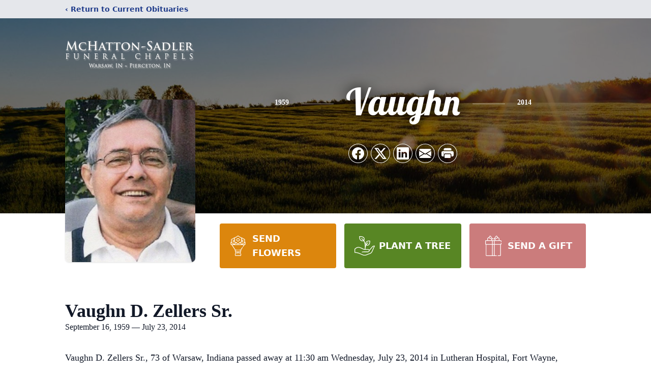

--- FILE ---
content_type: text/html; charset=utf-8
request_url: https://www.google.com/recaptcha/enterprise/anchor?ar=1&k=6LftniYrAAAAAPaTdihcQXV9zcOL2bgkIgPk31l8&co=aHR0cHM6Ly93d3cubWNoYXR0b25zYWRsZXJmdW5lcmFsY2hhcGVscy5jb206NDQz&hl=en&type=image&v=N67nZn4AqZkNcbeMu4prBgzg&theme=light&size=invisible&badge=bottomright&anchor-ms=20000&execute-ms=30000&cb=eomrz2i5tio
body_size: 48722
content:
<!DOCTYPE HTML><html dir="ltr" lang="en"><head><meta http-equiv="Content-Type" content="text/html; charset=UTF-8">
<meta http-equiv="X-UA-Compatible" content="IE=edge">
<title>reCAPTCHA</title>
<style type="text/css">
/* cyrillic-ext */
@font-face {
  font-family: 'Roboto';
  font-style: normal;
  font-weight: 400;
  font-stretch: 100%;
  src: url(//fonts.gstatic.com/s/roboto/v48/KFO7CnqEu92Fr1ME7kSn66aGLdTylUAMa3GUBHMdazTgWw.woff2) format('woff2');
  unicode-range: U+0460-052F, U+1C80-1C8A, U+20B4, U+2DE0-2DFF, U+A640-A69F, U+FE2E-FE2F;
}
/* cyrillic */
@font-face {
  font-family: 'Roboto';
  font-style: normal;
  font-weight: 400;
  font-stretch: 100%;
  src: url(//fonts.gstatic.com/s/roboto/v48/KFO7CnqEu92Fr1ME7kSn66aGLdTylUAMa3iUBHMdazTgWw.woff2) format('woff2');
  unicode-range: U+0301, U+0400-045F, U+0490-0491, U+04B0-04B1, U+2116;
}
/* greek-ext */
@font-face {
  font-family: 'Roboto';
  font-style: normal;
  font-weight: 400;
  font-stretch: 100%;
  src: url(//fonts.gstatic.com/s/roboto/v48/KFO7CnqEu92Fr1ME7kSn66aGLdTylUAMa3CUBHMdazTgWw.woff2) format('woff2');
  unicode-range: U+1F00-1FFF;
}
/* greek */
@font-face {
  font-family: 'Roboto';
  font-style: normal;
  font-weight: 400;
  font-stretch: 100%;
  src: url(//fonts.gstatic.com/s/roboto/v48/KFO7CnqEu92Fr1ME7kSn66aGLdTylUAMa3-UBHMdazTgWw.woff2) format('woff2');
  unicode-range: U+0370-0377, U+037A-037F, U+0384-038A, U+038C, U+038E-03A1, U+03A3-03FF;
}
/* math */
@font-face {
  font-family: 'Roboto';
  font-style: normal;
  font-weight: 400;
  font-stretch: 100%;
  src: url(//fonts.gstatic.com/s/roboto/v48/KFO7CnqEu92Fr1ME7kSn66aGLdTylUAMawCUBHMdazTgWw.woff2) format('woff2');
  unicode-range: U+0302-0303, U+0305, U+0307-0308, U+0310, U+0312, U+0315, U+031A, U+0326-0327, U+032C, U+032F-0330, U+0332-0333, U+0338, U+033A, U+0346, U+034D, U+0391-03A1, U+03A3-03A9, U+03B1-03C9, U+03D1, U+03D5-03D6, U+03F0-03F1, U+03F4-03F5, U+2016-2017, U+2034-2038, U+203C, U+2040, U+2043, U+2047, U+2050, U+2057, U+205F, U+2070-2071, U+2074-208E, U+2090-209C, U+20D0-20DC, U+20E1, U+20E5-20EF, U+2100-2112, U+2114-2115, U+2117-2121, U+2123-214F, U+2190, U+2192, U+2194-21AE, U+21B0-21E5, U+21F1-21F2, U+21F4-2211, U+2213-2214, U+2216-22FF, U+2308-230B, U+2310, U+2319, U+231C-2321, U+2336-237A, U+237C, U+2395, U+239B-23B7, U+23D0, U+23DC-23E1, U+2474-2475, U+25AF, U+25B3, U+25B7, U+25BD, U+25C1, U+25CA, U+25CC, U+25FB, U+266D-266F, U+27C0-27FF, U+2900-2AFF, U+2B0E-2B11, U+2B30-2B4C, U+2BFE, U+3030, U+FF5B, U+FF5D, U+1D400-1D7FF, U+1EE00-1EEFF;
}
/* symbols */
@font-face {
  font-family: 'Roboto';
  font-style: normal;
  font-weight: 400;
  font-stretch: 100%;
  src: url(//fonts.gstatic.com/s/roboto/v48/KFO7CnqEu92Fr1ME7kSn66aGLdTylUAMaxKUBHMdazTgWw.woff2) format('woff2');
  unicode-range: U+0001-000C, U+000E-001F, U+007F-009F, U+20DD-20E0, U+20E2-20E4, U+2150-218F, U+2190, U+2192, U+2194-2199, U+21AF, U+21E6-21F0, U+21F3, U+2218-2219, U+2299, U+22C4-22C6, U+2300-243F, U+2440-244A, U+2460-24FF, U+25A0-27BF, U+2800-28FF, U+2921-2922, U+2981, U+29BF, U+29EB, U+2B00-2BFF, U+4DC0-4DFF, U+FFF9-FFFB, U+10140-1018E, U+10190-1019C, U+101A0, U+101D0-101FD, U+102E0-102FB, U+10E60-10E7E, U+1D2C0-1D2D3, U+1D2E0-1D37F, U+1F000-1F0FF, U+1F100-1F1AD, U+1F1E6-1F1FF, U+1F30D-1F30F, U+1F315, U+1F31C, U+1F31E, U+1F320-1F32C, U+1F336, U+1F378, U+1F37D, U+1F382, U+1F393-1F39F, U+1F3A7-1F3A8, U+1F3AC-1F3AF, U+1F3C2, U+1F3C4-1F3C6, U+1F3CA-1F3CE, U+1F3D4-1F3E0, U+1F3ED, U+1F3F1-1F3F3, U+1F3F5-1F3F7, U+1F408, U+1F415, U+1F41F, U+1F426, U+1F43F, U+1F441-1F442, U+1F444, U+1F446-1F449, U+1F44C-1F44E, U+1F453, U+1F46A, U+1F47D, U+1F4A3, U+1F4B0, U+1F4B3, U+1F4B9, U+1F4BB, U+1F4BF, U+1F4C8-1F4CB, U+1F4D6, U+1F4DA, U+1F4DF, U+1F4E3-1F4E6, U+1F4EA-1F4ED, U+1F4F7, U+1F4F9-1F4FB, U+1F4FD-1F4FE, U+1F503, U+1F507-1F50B, U+1F50D, U+1F512-1F513, U+1F53E-1F54A, U+1F54F-1F5FA, U+1F610, U+1F650-1F67F, U+1F687, U+1F68D, U+1F691, U+1F694, U+1F698, U+1F6AD, U+1F6B2, U+1F6B9-1F6BA, U+1F6BC, U+1F6C6-1F6CF, U+1F6D3-1F6D7, U+1F6E0-1F6EA, U+1F6F0-1F6F3, U+1F6F7-1F6FC, U+1F700-1F7FF, U+1F800-1F80B, U+1F810-1F847, U+1F850-1F859, U+1F860-1F887, U+1F890-1F8AD, U+1F8B0-1F8BB, U+1F8C0-1F8C1, U+1F900-1F90B, U+1F93B, U+1F946, U+1F984, U+1F996, U+1F9E9, U+1FA00-1FA6F, U+1FA70-1FA7C, U+1FA80-1FA89, U+1FA8F-1FAC6, U+1FACE-1FADC, U+1FADF-1FAE9, U+1FAF0-1FAF8, U+1FB00-1FBFF;
}
/* vietnamese */
@font-face {
  font-family: 'Roboto';
  font-style: normal;
  font-weight: 400;
  font-stretch: 100%;
  src: url(//fonts.gstatic.com/s/roboto/v48/KFO7CnqEu92Fr1ME7kSn66aGLdTylUAMa3OUBHMdazTgWw.woff2) format('woff2');
  unicode-range: U+0102-0103, U+0110-0111, U+0128-0129, U+0168-0169, U+01A0-01A1, U+01AF-01B0, U+0300-0301, U+0303-0304, U+0308-0309, U+0323, U+0329, U+1EA0-1EF9, U+20AB;
}
/* latin-ext */
@font-face {
  font-family: 'Roboto';
  font-style: normal;
  font-weight: 400;
  font-stretch: 100%;
  src: url(//fonts.gstatic.com/s/roboto/v48/KFO7CnqEu92Fr1ME7kSn66aGLdTylUAMa3KUBHMdazTgWw.woff2) format('woff2');
  unicode-range: U+0100-02BA, U+02BD-02C5, U+02C7-02CC, U+02CE-02D7, U+02DD-02FF, U+0304, U+0308, U+0329, U+1D00-1DBF, U+1E00-1E9F, U+1EF2-1EFF, U+2020, U+20A0-20AB, U+20AD-20C0, U+2113, U+2C60-2C7F, U+A720-A7FF;
}
/* latin */
@font-face {
  font-family: 'Roboto';
  font-style: normal;
  font-weight: 400;
  font-stretch: 100%;
  src: url(//fonts.gstatic.com/s/roboto/v48/KFO7CnqEu92Fr1ME7kSn66aGLdTylUAMa3yUBHMdazQ.woff2) format('woff2');
  unicode-range: U+0000-00FF, U+0131, U+0152-0153, U+02BB-02BC, U+02C6, U+02DA, U+02DC, U+0304, U+0308, U+0329, U+2000-206F, U+20AC, U+2122, U+2191, U+2193, U+2212, U+2215, U+FEFF, U+FFFD;
}
/* cyrillic-ext */
@font-face {
  font-family: 'Roboto';
  font-style: normal;
  font-weight: 500;
  font-stretch: 100%;
  src: url(//fonts.gstatic.com/s/roboto/v48/KFO7CnqEu92Fr1ME7kSn66aGLdTylUAMa3GUBHMdazTgWw.woff2) format('woff2');
  unicode-range: U+0460-052F, U+1C80-1C8A, U+20B4, U+2DE0-2DFF, U+A640-A69F, U+FE2E-FE2F;
}
/* cyrillic */
@font-face {
  font-family: 'Roboto';
  font-style: normal;
  font-weight: 500;
  font-stretch: 100%;
  src: url(//fonts.gstatic.com/s/roboto/v48/KFO7CnqEu92Fr1ME7kSn66aGLdTylUAMa3iUBHMdazTgWw.woff2) format('woff2');
  unicode-range: U+0301, U+0400-045F, U+0490-0491, U+04B0-04B1, U+2116;
}
/* greek-ext */
@font-face {
  font-family: 'Roboto';
  font-style: normal;
  font-weight: 500;
  font-stretch: 100%;
  src: url(//fonts.gstatic.com/s/roboto/v48/KFO7CnqEu92Fr1ME7kSn66aGLdTylUAMa3CUBHMdazTgWw.woff2) format('woff2');
  unicode-range: U+1F00-1FFF;
}
/* greek */
@font-face {
  font-family: 'Roboto';
  font-style: normal;
  font-weight: 500;
  font-stretch: 100%;
  src: url(//fonts.gstatic.com/s/roboto/v48/KFO7CnqEu92Fr1ME7kSn66aGLdTylUAMa3-UBHMdazTgWw.woff2) format('woff2');
  unicode-range: U+0370-0377, U+037A-037F, U+0384-038A, U+038C, U+038E-03A1, U+03A3-03FF;
}
/* math */
@font-face {
  font-family: 'Roboto';
  font-style: normal;
  font-weight: 500;
  font-stretch: 100%;
  src: url(//fonts.gstatic.com/s/roboto/v48/KFO7CnqEu92Fr1ME7kSn66aGLdTylUAMawCUBHMdazTgWw.woff2) format('woff2');
  unicode-range: U+0302-0303, U+0305, U+0307-0308, U+0310, U+0312, U+0315, U+031A, U+0326-0327, U+032C, U+032F-0330, U+0332-0333, U+0338, U+033A, U+0346, U+034D, U+0391-03A1, U+03A3-03A9, U+03B1-03C9, U+03D1, U+03D5-03D6, U+03F0-03F1, U+03F4-03F5, U+2016-2017, U+2034-2038, U+203C, U+2040, U+2043, U+2047, U+2050, U+2057, U+205F, U+2070-2071, U+2074-208E, U+2090-209C, U+20D0-20DC, U+20E1, U+20E5-20EF, U+2100-2112, U+2114-2115, U+2117-2121, U+2123-214F, U+2190, U+2192, U+2194-21AE, U+21B0-21E5, U+21F1-21F2, U+21F4-2211, U+2213-2214, U+2216-22FF, U+2308-230B, U+2310, U+2319, U+231C-2321, U+2336-237A, U+237C, U+2395, U+239B-23B7, U+23D0, U+23DC-23E1, U+2474-2475, U+25AF, U+25B3, U+25B7, U+25BD, U+25C1, U+25CA, U+25CC, U+25FB, U+266D-266F, U+27C0-27FF, U+2900-2AFF, U+2B0E-2B11, U+2B30-2B4C, U+2BFE, U+3030, U+FF5B, U+FF5D, U+1D400-1D7FF, U+1EE00-1EEFF;
}
/* symbols */
@font-face {
  font-family: 'Roboto';
  font-style: normal;
  font-weight: 500;
  font-stretch: 100%;
  src: url(//fonts.gstatic.com/s/roboto/v48/KFO7CnqEu92Fr1ME7kSn66aGLdTylUAMaxKUBHMdazTgWw.woff2) format('woff2');
  unicode-range: U+0001-000C, U+000E-001F, U+007F-009F, U+20DD-20E0, U+20E2-20E4, U+2150-218F, U+2190, U+2192, U+2194-2199, U+21AF, U+21E6-21F0, U+21F3, U+2218-2219, U+2299, U+22C4-22C6, U+2300-243F, U+2440-244A, U+2460-24FF, U+25A0-27BF, U+2800-28FF, U+2921-2922, U+2981, U+29BF, U+29EB, U+2B00-2BFF, U+4DC0-4DFF, U+FFF9-FFFB, U+10140-1018E, U+10190-1019C, U+101A0, U+101D0-101FD, U+102E0-102FB, U+10E60-10E7E, U+1D2C0-1D2D3, U+1D2E0-1D37F, U+1F000-1F0FF, U+1F100-1F1AD, U+1F1E6-1F1FF, U+1F30D-1F30F, U+1F315, U+1F31C, U+1F31E, U+1F320-1F32C, U+1F336, U+1F378, U+1F37D, U+1F382, U+1F393-1F39F, U+1F3A7-1F3A8, U+1F3AC-1F3AF, U+1F3C2, U+1F3C4-1F3C6, U+1F3CA-1F3CE, U+1F3D4-1F3E0, U+1F3ED, U+1F3F1-1F3F3, U+1F3F5-1F3F7, U+1F408, U+1F415, U+1F41F, U+1F426, U+1F43F, U+1F441-1F442, U+1F444, U+1F446-1F449, U+1F44C-1F44E, U+1F453, U+1F46A, U+1F47D, U+1F4A3, U+1F4B0, U+1F4B3, U+1F4B9, U+1F4BB, U+1F4BF, U+1F4C8-1F4CB, U+1F4D6, U+1F4DA, U+1F4DF, U+1F4E3-1F4E6, U+1F4EA-1F4ED, U+1F4F7, U+1F4F9-1F4FB, U+1F4FD-1F4FE, U+1F503, U+1F507-1F50B, U+1F50D, U+1F512-1F513, U+1F53E-1F54A, U+1F54F-1F5FA, U+1F610, U+1F650-1F67F, U+1F687, U+1F68D, U+1F691, U+1F694, U+1F698, U+1F6AD, U+1F6B2, U+1F6B9-1F6BA, U+1F6BC, U+1F6C6-1F6CF, U+1F6D3-1F6D7, U+1F6E0-1F6EA, U+1F6F0-1F6F3, U+1F6F7-1F6FC, U+1F700-1F7FF, U+1F800-1F80B, U+1F810-1F847, U+1F850-1F859, U+1F860-1F887, U+1F890-1F8AD, U+1F8B0-1F8BB, U+1F8C0-1F8C1, U+1F900-1F90B, U+1F93B, U+1F946, U+1F984, U+1F996, U+1F9E9, U+1FA00-1FA6F, U+1FA70-1FA7C, U+1FA80-1FA89, U+1FA8F-1FAC6, U+1FACE-1FADC, U+1FADF-1FAE9, U+1FAF0-1FAF8, U+1FB00-1FBFF;
}
/* vietnamese */
@font-face {
  font-family: 'Roboto';
  font-style: normal;
  font-weight: 500;
  font-stretch: 100%;
  src: url(//fonts.gstatic.com/s/roboto/v48/KFO7CnqEu92Fr1ME7kSn66aGLdTylUAMa3OUBHMdazTgWw.woff2) format('woff2');
  unicode-range: U+0102-0103, U+0110-0111, U+0128-0129, U+0168-0169, U+01A0-01A1, U+01AF-01B0, U+0300-0301, U+0303-0304, U+0308-0309, U+0323, U+0329, U+1EA0-1EF9, U+20AB;
}
/* latin-ext */
@font-face {
  font-family: 'Roboto';
  font-style: normal;
  font-weight: 500;
  font-stretch: 100%;
  src: url(//fonts.gstatic.com/s/roboto/v48/KFO7CnqEu92Fr1ME7kSn66aGLdTylUAMa3KUBHMdazTgWw.woff2) format('woff2');
  unicode-range: U+0100-02BA, U+02BD-02C5, U+02C7-02CC, U+02CE-02D7, U+02DD-02FF, U+0304, U+0308, U+0329, U+1D00-1DBF, U+1E00-1E9F, U+1EF2-1EFF, U+2020, U+20A0-20AB, U+20AD-20C0, U+2113, U+2C60-2C7F, U+A720-A7FF;
}
/* latin */
@font-face {
  font-family: 'Roboto';
  font-style: normal;
  font-weight: 500;
  font-stretch: 100%;
  src: url(//fonts.gstatic.com/s/roboto/v48/KFO7CnqEu92Fr1ME7kSn66aGLdTylUAMa3yUBHMdazQ.woff2) format('woff2');
  unicode-range: U+0000-00FF, U+0131, U+0152-0153, U+02BB-02BC, U+02C6, U+02DA, U+02DC, U+0304, U+0308, U+0329, U+2000-206F, U+20AC, U+2122, U+2191, U+2193, U+2212, U+2215, U+FEFF, U+FFFD;
}
/* cyrillic-ext */
@font-face {
  font-family: 'Roboto';
  font-style: normal;
  font-weight: 900;
  font-stretch: 100%;
  src: url(//fonts.gstatic.com/s/roboto/v48/KFO7CnqEu92Fr1ME7kSn66aGLdTylUAMa3GUBHMdazTgWw.woff2) format('woff2');
  unicode-range: U+0460-052F, U+1C80-1C8A, U+20B4, U+2DE0-2DFF, U+A640-A69F, U+FE2E-FE2F;
}
/* cyrillic */
@font-face {
  font-family: 'Roboto';
  font-style: normal;
  font-weight: 900;
  font-stretch: 100%;
  src: url(//fonts.gstatic.com/s/roboto/v48/KFO7CnqEu92Fr1ME7kSn66aGLdTylUAMa3iUBHMdazTgWw.woff2) format('woff2');
  unicode-range: U+0301, U+0400-045F, U+0490-0491, U+04B0-04B1, U+2116;
}
/* greek-ext */
@font-face {
  font-family: 'Roboto';
  font-style: normal;
  font-weight: 900;
  font-stretch: 100%;
  src: url(//fonts.gstatic.com/s/roboto/v48/KFO7CnqEu92Fr1ME7kSn66aGLdTylUAMa3CUBHMdazTgWw.woff2) format('woff2');
  unicode-range: U+1F00-1FFF;
}
/* greek */
@font-face {
  font-family: 'Roboto';
  font-style: normal;
  font-weight: 900;
  font-stretch: 100%;
  src: url(//fonts.gstatic.com/s/roboto/v48/KFO7CnqEu92Fr1ME7kSn66aGLdTylUAMa3-UBHMdazTgWw.woff2) format('woff2');
  unicode-range: U+0370-0377, U+037A-037F, U+0384-038A, U+038C, U+038E-03A1, U+03A3-03FF;
}
/* math */
@font-face {
  font-family: 'Roboto';
  font-style: normal;
  font-weight: 900;
  font-stretch: 100%;
  src: url(//fonts.gstatic.com/s/roboto/v48/KFO7CnqEu92Fr1ME7kSn66aGLdTylUAMawCUBHMdazTgWw.woff2) format('woff2');
  unicode-range: U+0302-0303, U+0305, U+0307-0308, U+0310, U+0312, U+0315, U+031A, U+0326-0327, U+032C, U+032F-0330, U+0332-0333, U+0338, U+033A, U+0346, U+034D, U+0391-03A1, U+03A3-03A9, U+03B1-03C9, U+03D1, U+03D5-03D6, U+03F0-03F1, U+03F4-03F5, U+2016-2017, U+2034-2038, U+203C, U+2040, U+2043, U+2047, U+2050, U+2057, U+205F, U+2070-2071, U+2074-208E, U+2090-209C, U+20D0-20DC, U+20E1, U+20E5-20EF, U+2100-2112, U+2114-2115, U+2117-2121, U+2123-214F, U+2190, U+2192, U+2194-21AE, U+21B0-21E5, U+21F1-21F2, U+21F4-2211, U+2213-2214, U+2216-22FF, U+2308-230B, U+2310, U+2319, U+231C-2321, U+2336-237A, U+237C, U+2395, U+239B-23B7, U+23D0, U+23DC-23E1, U+2474-2475, U+25AF, U+25B3, U+25B7, U+25BD, U+25C1, U+25CA, U+25CC, U+25FB, U+266D-266F, U+27C0-27FF, U+2900-2AFF, U+2B0E-2B11, U+2B30-2B4C, U+2BFE, U+3030, U+FF5B, U+FF5D, U+1D400-1D7FF, U+1EE00-1EEFF;
}
/* symbols */
@font-face {
  font-family: 'Roboto';
  font-style: normal;
  font-weight: 900;
  font-stretch: 100%;
  src: url(//fonts.gstatic.com/s/roboto/v48/KFO7CnqEu92Fr1ME7kSn66aGLdTylUAMaxKUBHMdazTgWw.woff2) format('woff2');
  unicode-range: U+0001-000C, U+000E-001F, U+007F-009F, U+20DD-20E0, U+20E2-20E4, U+2150-218F, U+2190, U+2192, U+2194-2199, U+21AF, U+21E6-21F0, U+21F3, U+2218-2219, U+2299, U+22C4-22C6, U+2300-243F, U+2440-244A, U+2460-24FF, U+25A0-27BF, U+2800-28FF, U+2921-2922, U+2981, U+29BF, U+29EB, U+2B00-2BFF, U+4DC0-4DFF, U+FFF9-FFFB, U+10140-1018E, U+10190-1019C, U+101A0, U+101D0-101FD, U+102E0-102FB, U+10E60-10E7E, U+1D2C0-1D2D3, U+1D2E0-1D37F, U+1F000-1F0FF, U+1F100-1F1AD, U+1F1E6-1F1FF, U+1F30D-1F30F, U+1F315, U+1F31C, U+1F31E, U+1F320-1F32C, U+1F336, U+1F378, U+1F37D, U+1F382, U+1F393-1F39F, U+1F3A7-1F3A8, U+1F3AC-1F3AF, U+1F3C2, U+1F3C4-1F3C6, U+1F3CA-1F3CE, U+1F3D4-1F3E0, U+1F3ED, U+1F3F1-1F3F3, U+1F3F5-1F3F7, U+1F408, U+1F415, U+1F41F, U+1F426, U+1F43F, U+1F441-1F442, U+1F444, U+1F446-1F449, U+1F44C-1F44E, U+1F453, U+1F46A, U+1F47D, U+1F4A3, U+1F4B0, U+1F4B3, U+1F4B9, U+1F4BB, U+1F4BF, U+1F4C8-1F4CB, U+1F4D6, U+1F4DA, U+1F4DF, U+1F4E3-1F4E6, U+1F4EA-1F4ED, U+1F4F7, U+1F4F9-1F4FB, U+1F4FD-1F4FE, U+1F503, U+1F507-1F50B, U+1F50D, U+1F512-1F513, U+1F53E-1F54A, U+1F54F-1F5FA, U+1F610, U+1F650-1F67F, U+1F687, U+1F68D, U+1F691, U+1F694, U+1F698, U+1F6AD, U+1F6B2, U+1F6B9-1F6BA, U+1F6BC, U+1F6C6-1F6CF, U+1F6D3-1F6D7, U+1F6E0-1F6EA, U+1F6F0-1F6F3, U+1F6F7-1F6FC, U+1F700-1F7FF, U+1F800-1F80B, U+1F810-1F847, U+1F850-1F859, U+1F860-1F887, U+1F890-1F8AD, U+1F8B0-1F8BB, U+1F8C0-1F8C1, U+1F900-1F90B, U+1F93B, U+1F946, U+1F984, U+1F996, U+1F9E9, U+1FA00-1FA6F, U+1FA70-1FA7C, U+1FA80-1FA89, U+1FA8F-1FAC6, U+1FACE-1FADC, U+1FADF-1FAE9, U+1FAF0-1FAF8, U+1FB00-1FBFF;
}
/* vietnamese */
@font-face {
  font-family: 'Roboto';
  font-style: normal;
  font-weight: 900;
  font-stretch: 100%;
  src: url(//fonts.gstatic.com/s/roboto/v48/KFO7CnqEu92Fr1ME7kSn66aGLdTylUAMa3OUBHMdazTgWw.woff2) format('woff2');
  unicode-range: U+0102-0103, U+0110-0111, U+0128-0129, U+0168-0169, U+01A0-01A1, U+01AF-01B0, U+0300-0301, U+0303-0304, U+0308-0309, U+0323, U+0329, U+1EA0-1EF9, U+20AB;
}
/* latin-ext */
@font-face {
  font-family: 'Roboto';
  font-style: normal;
  font-weight: 900;
  font-stretch: 100%;
  src: url(//fonts.gstatic.com/s/roboto/v48/KFO7CnqEu92Fr1ME7kSn66aGLdTylUAMa3KUBHMdazTgWw.woff2) format('woff2');
  unicode-range: U+0100-02BA, U+02BD-02C5, U+02C7-02CC, U+02CE-02D7, U+02DD-02FF, U+0304, U+0308, U+0329, U+1D00-1DBF, U+1E00-1E9F, U+1EF2-1EFF, U+2020, U+20A0-20AB, U+20AD-20C0, U+2113, U+2C60-2C7F, U+A720-A7FF;
}
/* latin */
@font-face {
  font-family: 'Roboto';
  font-style: normal;
  font-weight: 900;
  font-stretch: 100%;
  src: url(//fonts.gstatic.com/s/roboto/v48/KFO7CnqEu92Fr1ME7kSn66aGLdTylUAMa3yUBHMdazQ.woff2) format('woff2');
  unicode-range: U+0000-00FF, U+0131, U+0152-0153, U+02BB-02BC, U+02C6, U+02DA, U+02DC, U+0304, U+0308, U+0329, U+2000-206F, U+20AC, U+2122, U+2191, U+2193, U+2212, U+2215, U+FEFF, U+FFFD;
}

</style>
<link rel="stylesheet" type="text/css" href="https://www.gstatic.com/recaptcha/releases/N67nZn4AqZkNcbeMu4prBgzg/styles__ltr.css">
<script nonce="2kexiUTxCbfmNP6btp0yew" type="text/javascript">window['__recaptcha_api'] = 'https://www.google.com/recaptcha/enterprise/';</script>
<script type="text/javascript" src="https://www.gstatic.com/recaptcha/releases/N67nZn4AqZkNcbeMu4prBgzg/recaptcha__en.js" nonce="2kexiUTxCbfmNP6btp0yew">
      
    </script></head>
<body><div id="rc-anchor-alert" class="rc-anchor-alert"></div>
<input type="hidden" id="recaptcha-token" value="[base64]">
<script type="text/javascript" nonce="2kexiUTxCbfmNP6btp0yew">
      recaptcha.anchor.Main.init("[\x22ainput\x22,[\x22bgdata\x22,\x22\x22,\[base64]/[base64]/[base64]/[base64]/[base64]/[base64]/KGcoTywyNTMsTy5PKSxVRyhPLEMpKTpnKE8sMjUzLEMpLE8pKSxsKSksTykpfSxieT1mdW5jdGlvbihDLE8sdSxsKXtmb3IobD0odT1SKEMpLDApO08+MDtPLS0pbD1sPDw4fFooQyk7ZyhDLHUsbCl9LFVHPWZ1bmN0aW9uKEMsTyl7Qy5pLmxlbmd0aD4xMDQ/[base64]/[base64]/[base64]/[base64]/[base64]/[base64]/[base64]\\u003d\x22,\[base64]\x22,\x22Z27CqVx0OsKJwrvCtQkow7XCjyHCi8OnbcKHLHAZScKWwroYw6wFZMOTd8O2Mw/DocKHRFADwoDCl21SLMOWw4/[base64]/CkMOrZcOGZDTCsMK2wrYPw75Yw6dbw5V1w5QkwpJ+w4QtEVxHw6kWBXUaYzHCsWoSw6HDicK3w4bCjMKARMOpGMOuw6N2wpZ9e2XCoyYbOU4fwobDtxsDw6zDqsKzw7w+ZzFFwp7CusKHUn/[base64]/[base64]/[base64]/H8ODw7DCjxI3wqAIA1vDgxnDl8Oxw7oFCcOxT8O6w4kYYxDDtMKkwqnDrsK7w7zCkcKgeRPCn8K8RcKNw48wIXJrHCDDl8K6w6vDjsKqwrLDrAxbHGNnbiDCpsK/G8OCb8Kgw5PDu8O+w7NKXsOkR8Kgw4/DrMKSwobCtCUQI8KLGT8wFsK/w5kzScK4fsKgw7HCvcKOeWJUGFfDscOHS8KzPnIeVlXDscO2OU9uOTxHwplqw6IuPcO8wrwXw7vDpS9Me2HCscOhwoR7wpUyEj8sw7nDmsOCPcKVbBfCgMOHw5jDmsKkw4/Dl8KywozCoS3Dk8Kkw58swpTCv8KLPy/Cgw1rWMKawp/[base64]/Dr8KiF8OTw6gMw77CmcK3LMOJfMOCDVpiw5NbKcKDwp5Bw4vChHvCnMKFNcK7wq7Cn2rDmDzCpMOFTGRSw7gyXyTCuH7CiAfCgcKQNTVhwrPDgkzCr8O/[base64]/[base64]/DjkPDrsKnQMOmw4EWw48uw6bChMOnwp0wAhnClgBhQSMYwo/DhMK5C8Oyw4rCri5nwosiNQLDvMOXdcOPN8KoRMKNw5LCoHVzw4bDt8KowrxjwpLCpFfDkcKza8OLw7V0wqnCjBzCmlhmXCDCncKVw7peSV3CljvDjMK7WHHDsDg0ZTXDrgzDsMOjw7xgbh1LMsO3w6/DuU1swqvClMORw582wp0nw6skwrYcNMKnwpPCusO/w6k1OhtoFcK4K2HCq8KeMMK0wr0Sw7IUw4V+WEhgwprChMONw7PDgXguw5ZawrNmw6oUwpzDrxzCmAXDm8KwYDPCrsOfeHzCk8Kpa2rDp8KQbXFrSyxlwqzDnyUcwo4Fw6Jow5Zcw6FLaAzCjWUQTMKdw6fCqsOWRcK4SFTDkgUzw4EMwr/ChsOVVWVzw5PDrMKyEijDtcKXw6vCtETDm8KKwpMuHMKaw5dlISbDuMK1wrHDjBfCuQfDv8OrOF/CrcOdW3jDhMKbw6UFwoDDhAVGwqLCq3TCpC7CncOyw53DiSgIw6bDvsKSwofDnHfCoMKFw7PDnsObVcOOOQE7R8OAYGpBMlADwoRmw47DlAbCgTjDssKJFkDDjQvCjcOiKsKSwpHCn8Kow5BRw4zDol3Dt2QLTToZw7PDuTbDssOPw6/Cn8KJcMO6w5kRIQVIwoAUHxhRAjIKF8OSOUjDmcKuZhQEwr8dw4zDiMONasKmYBLCmDQLw4NTK1jCnFUxc8OKwqHDolPCtGAmasKqdFVTwo3DrT9fw6NlEcKrwoDDn8K3LMKZwpzCsWrDlVZZw59TwprDrMOPwpM+QcKgw7jDhMOUw64IPcO2TcObNwLCjj/CtMKXw6dQRcOPFsKww6swMMKZw5DCiVF0w6DDljrDuAUHDBBUwpYOZ8K9w73DglPDlMKiw5fDvysMQsOzRcK+ClrDviHDqjQ3AinDsQp5PMOxMg3DusOuwrh+PQ/ChkTDswjClcKvO8KOBcOWw53DmcO7w7sOS2o2wpPCs8KVdcO9AAt8w4o4w6HDjgIZw6vCg8KJwp3CucOvw7YmDVhMJMO6XcK8w7rCiMKnKEvDoMKgw4IxdcK7wrN1w4Amw5/Ch8KJNsOyDWd2asKGNB/[base64]/CtyjDtWDCi8ObIMKmwrnChWXCiMKkC8KHw6Q6PQY4W8O0w6kWBRTDrcOuKsK+w4DDmEQZRjzCgBQswq5iw5TDsATCpQYAwo/DvcKVw6Q7wpDCk0YYOsO1W183wrx5W8KSZyXDmsKiVArDtk0Bw4o5fMKDecOaw40/K8KbVBXCmk9bwolUwqhWVQ50fsKBdsK2wq9HWsK+Y8OqO2gVwqzCi0DDhsKRwpEScmYPZEsZw7jDi8OHw4fCgMOhW2PDv018e8KNw6otbcOBw6PChzg1w7bClsKnGRhxwoA0f8OKIMK/wrJ0LBHDh2xjNsO/[base64]/DMKYw79RIh/[base64]/[base64]/DqlE7X0jDjA7CvkjDjjPDvMOZw4tEw4fDjMOwwoIow4ADdnAawowTScOEesK0ZMKhwq0awrY2w7rCnEzDocKyXcO9w5XCmcOrwrxBakjDrCTDpcOcw6XCog0AQB93wrduAMKrw7JKUsOewoMXw6NpdsKAKgNyw4jDrMKwPcKgw6VjYDTCvSzCsQ/[base64]/w5DDtC8PNBJhf8KRwptrMMOdwpfCmAnDh05IKsOrJknDpsKrw47DhsKpw6PDiR1ePyhxRgFxGcOlw65/WiPDicOaDMOaZybCuw7DozXCg8O6wrTChinDr8KFwp/ClsO/HMOrC8OycmHDuHpsMsOowpPDqsKOwoXCnsKNw7hwwqZpw7PDi8KxX8Kxwp/[base64]/[base64]/DhBHDvFcMaMKAw7cGbcKvwpEfw4bDhMOcMWrCscKaVWXDqWHCsMOPEcKdw5/CikM3wrHCgcO0wovDk8K3wqTDmkA9AsOeH1d3w5DCk8K4wqbDj8OxwofDs8OVwqIjw5wbWMKyw7vDvhILX1c5w44lQsKLwpDCisKOw41/wqDClcO4YcORwq3CssOfUljDh8KHwqMZw5M3w5FcJHETwrFgZywxIsOgNmvCqlF8D0Qkw4bDisO3c8O+Q8O7w6MFwpVhw63CvMOnwpLCtsKLLyPDgVbDlQkWYjTClsOLwrA1ahdQw4/Conddwo/Cr8KhL8OUwo4+wpF6wpIOwpJLwr3Ds03CsHXDvhPCpCLClgxrGcOLEcKBUknDrXPDqgAyf8KTwqjCmcO/w6MbbMK7NMOPwrzChcKZKVLDv8Omwrsow49Vw5/Ct8OyZk/CicKFJMO2w4/CgsKlwqUPw6MnBjHCgsK7e1HCowjCr0hpZ0ZwXsOJw6rCpBF4NlTDp8KLDsOOG8O+GCBtWEo1FRDCjm/DksKzw5PCg8Kywohlw6fChCLCpw/CuT7CrcOOw7TCv8O9wr4Sw40AJB1/aldNw7zDo0fCrQLCknnCtsOWNn16GHY0wp4Zw7FFVMK/w5l5a0vCgcKkw6rCgcKdaMOAasKKw7LCnsKbwrjDg3XCvcOuw43CkMKSGnU6wrLCm8Ovwr3Dsgxmw4/DscKww7LCqSUqw40dGsKpfSDCjMKJw5EEZ8OVO37DiC99AmROZsKsw7xJLBHDq3TCmx5CFX9LEjzDqcOuwqLCgyzDlQlwNjFjwrN/NHIqw7DCrsKLwpYbw5RvwqjCicKywpU3w5tCw7nDpj3CjxXCgMKowqrDnD/CtHjDsMOzwpNpwqNlwpFFFMOpwpHDszcIBsKcwoo2LsK8Y8OIMcK+NlEsAcKTK8KeTHkqFURvw5I3w7XDpkhkScOhBBhVwqNdP0bCjxzDsMKwwowwwrvDtsKCwr/DuGHCuUITwqQFWcKvw6pBw7HDu8OBN8KBwqbCmHhfwqwfNMKswrIFakhOw6rCu8KgX8Ohw6QBG37Dh8OlbcKGw4XCosOmwqh4CcOVwo3CvcKubcKScCnDiMOXwpHCgBLDkgrCssKOwr/ClsOZQcO+wo/ChsKMQUXClzrDtBXDpcKpwoduwrDCjCIcw5wMwpZeAMOfwpnCiAzCpMOXB8KJHAR0KsOMIzPClMOiORtPdMKHEMKnwpB2wr/[base64]/Cj8OZwq81BcOmakAiMy1yw6PDqFPCpsK9acO6wphUwoI6wrkbCzvDmxpvPkh2R3nCpSHDl8OWwq0FwoXCl8OPQMOWw7kqw5TDpgPDgRvDlSdzTCw8BMOmaHN8wrDCkVVrPMOow5t/RRrDtHFSw6oyw4FBFg/CthEvw4LDiMK+woBZEcKJwpEsQmDDhHVSfnxMw7zDscKIQi1vw4rDnMK/w4bCrcO8EsOWw6PDh8OOwo5OwrPCmMKtw4E8wqjDqMONw6XDkUFew5XCiUrDgsORFRvCqwrDtU/ChXtfVsOuB17DohhPw4Fww5pMworDtUciwoNew7bDtMKmw69+wqjCt8KZEwtwA8O4KMODRcKWwovCpAnCigrCo3ozwrzCrFHDkE4SUMKAw73Cs8K/w7jCvMOUw4bCiMOYa8KGwrDDiFLDsTLDncOWVsK1JMKPOxVgw7vDjnHDi8OXFsOQa8KfJTA4Q8OeXcO+dgvClypWRcK4w5nDmsOew4bCuUEsw6Mbw6oGw7tzwoLCk3zDvCMPwpHDoiXCg8ObQRMhw6FXw6gfw7QtHsKtwoEkEcKqw7TDmsKvWMK/[base64]/WFZIwo7DmwhOF8KGS8OLw6TDn8OQT8Otwo7DugzDv8KaLkJbLx89CUvCmSfCtMOZWsKpWcKrbD/CrEAWd1c9Q8Olwqkuw4jDpFUtOH55DMOewqFHHEpOVQ5Pw5lQwpEILWMFD8Kow4UMw70zQyZtAktmADHCn8O1HVQjwr/Ds8KvBMKmIkTDmkPCgzYGDSDDtcKfGMK9XcOdwovDv2vDpjZcw7LDmSvCtcK/wo43dcOSwqxUwoEww6LDnsOPw5fCkMKyMcOobgAPHMOSKX4HOsKiw67Dm2/[base64]/CtMKJaMOIw5XDrsKqwqVuZAplPsKuNMKAw58WJ8OSYsOoC8O4w63Dgl3ChXnDi8K5wpzCo8KqwpxUWcOvw5/[base64]/Wwhsw4IfL8OTF8KWw5k4wqsZwrjCisKew7w7KsOOwq/CgMKjPkLDkcKCTzJXw7NCJB7CvsOXDcOzwoLDgcKqw6jDiiouw5nCn8OnwqoJw4jDsDbCo8OowpTCg8KDwoU7NxjCvEVcesOuXsKbasKuHMO6XMOfwoZZNifDk8KAUcOecwVpUMKRw4Mzw43DuMKswrUQw43Ds8ODw5/[base64]/[base64]/DkMOrw7A/bSfCg03CgVs/wodCScODI8KUBWTDocKSw58cwo49KRbCj2vDusKCJBdsLzQmJA/[base64]/DjcK1XUHCrS/DvXnDpWwlw4c9Vw/DiMK0GsKtw4rDqcKgw7XCqBIpEMO3GjTDicKLwqjCoTfCl13CjsOsU8KaQMKPw7AGwpHCkB45RH14w6k7wrNvOWJfc0R/w60Uw6NKwo3Dv11MJ3PCnsOtw4N8w44Dw4zCqcK1w7nDpsKBT8OdXFlow5xwwowkw5kmwp0Aw4HDuQDCplvCu8Ogw6h7GHZwwqrDtsKdLcK4Hy9kwqoYJV4qFsONPCojZMKJOMOYw4rCisKsWGnDlsK9Ty5RD1R/[base64]/DhXvDsCJzw6HDrUIFw4tRd1Vaw77CkG3DksKwJQt5e2XDtGvCiMKKNW3Cp8O4w5ZuAQMnwpxDU8KkNMKSwpRww4ZyU8OMQcKowpB6wrfCrGHCvMKMwrA2ZsKNw7hwcE/[base64]/[base64]/CsMKNLDAnw5suwpdrwo/[base64]/[base64]/DjGLDoxpywoTCicKuHsO8UzBnWkbCgcO9H8OidsOEFTPCs8OKG8KVXmzCqiXDtcK8GMKEwq0owpbDisKIw4LDlD4sZXnDn2ETwrPClMK+MsKiw47DjkvCoMKIwoTCkMK/fGPDksOqAF9gw44JWCHCtcOZw4PCtsOmJ00iwr8fwobCnkRUw5ltUR/[base64]/wpgcdMOzwr40w4vDosKbP8KrOVIbfVfDtMKNJD8ECcKPwqI7eMKMw63DiC4YeMKlI8OVw4XDtB3CpsOBwoRiG8Onw6LDoCpVwqjCtMO0wpdpGClwSMOZbSLCuXgHw6kNw4DCoQLChC7CpsKAw7AVwr/DmkzCk8K1w7HDgifDo8K/c8Oww4MlZmvCscKHZhIRwpVMw6HCg8Kow6HDlMKyT8KEwplDTmHDhMOYdcKKbcOSUMOZwqLDnQ3CrsKBw6XCjX15ZlUEwqBWFjHCpMKTI087FVNOw4hzw5DClcKhDhHCpcKsT2vDpcOZwpDCoFrCrsKFZcKFacOrwqZOwo4jw4rDtCDCn1TCq8KPw5w/X3RvAMKLwoTDu2XDk8K1IQrDv34TwrnCvsOFwrgcwpDCgMO2wozClzrDrXIEcWDCsjUgE8KnFsOawrk4dsKPVMODA1w5w53CksOlRjPCl8KPwrILTWjDgcOCw6tVwrI3CMO7AsK6ECHClHVSbsKkw5XCl05kXMOIQcOmw4gyH8OlwqYXMEgjwo0GNj/[base64]/CpD0xTBHCkMOLwo/CgFMGFg3Cq8KDfcOjw6tkwr/CucKeY3TCoVjDkiXCk8K8woDDs3J5cMO5b8OdWsKZwoVYwrLDlBfDr8OPwpEgI8KNTcKZS8K9UcK/[base64]/wqouwpXDu8OPw47Cq8Opw6PDgcOHDsOQfGHDrMKVa0cKw73DkQ3DlcKTIsK1w7dTwrTCj8KVw7MEwq/Dkk0cMsOYwoFLDFFhe2ZMTHwXB8OZw6diKDTDu2vDrgBhCT/Cg8ONw4lRUXltwoxbX0J4ciZ8w75aw6cswpcIwpHCpwXDlGPCnj/ChQXDkGJsTzM2X1LDqBM4MsOXwovDt0zCj8K/bMObO8Ofw4jDh8KpGsKyw5BIwrLDsRnCucK3WxgqFjUBwpBpMAMKwocAw6RAX8KeMcOkw7I8EGPDlSDDlUHCkMO9w6RsextDwoTDisKbFMOyesKywpHCncOGUWt1cTfCsHDCjcKjbsOLQMKzKGnCt8OhaMOXWMKbL8Otw77DgQ/DolxJQsKbwq/CgjXDgw0wwqfDiMOJw63Dr8K6Bh7Ct8KLwqVkw7LCqcONw4bDmEvDjcOdwpjDkAPCp8KXw4jDuTbDpsK4cDXCgMKIwpfDtlXDpBfDuSh3w6lDPMO7XMONwqvCrDfCjMOvw7d4ZcKUwqbCtcKOb2Auw4DDtkDCscKkwoBbwrJdEcOfNsK+LsOobwM5wrx/[base64]/NDTDrwrClcO6w7XDhXfCtsKsJ8OEw5fCmzkJVDnCsSAMwpHDtcKZXMOOV8K0BcKzw6LDnGjCiMOHwrHCgMKyPzBvw6HChMOqwonCigAKfMOwwrLCnTkAw7/DlMKWw7PCusOPwqjDtcKYTsOgwovCl0LDh2DDnkQww5dVw5fCqkMhwoDDqcKOw67CtiRNHwZXAMO2eMKxSMOJUMKtVA4QwqdOw40bwrBZKHPDu08/MMKhKMOAw5sIw7bCq8KLTHDDpFQcw5lEwoPDnFMPwpg6wqlGb3nCjAVMNgIPworDocO8ScKramnCrcO9wq5nw4HDksOwL8K7w69jw7YMDX8TwolyB1zCv2nClSXDl1fDrTrDgHp/w7nCpB3Dk8ORw4nCnAPCrMOiZzt9wqFCw5AowovDjMOqVilHwp85wp1oLsKTWsO8bMOoXF50UMKwAC7DlMOUfcKcQR15wr/Dv8O2woHDk8KIBXgCw6lPayHCvxnDksKRF8OpwovDsQnCgsOPwrBVwqJKwqZDw6dtw6LCk1dKw6ksNDhiwrLCtMKow4PCqsO8wq3DjcOAwoMBbWF/[base64]/[base64]/DkMKJw6XClXbDn8Kdw5PCiwbDmMOCdcOUwo3DiMOcZ0ZgwrPCpcO7QnrDqkVaw4/DvTQ2wqYiO1fDi0VXw7scSxzDviTCu0/DslowGWEXRcO/w4NnX8KNDwPCusOSwrHDlsOdeMOeX8KAwpHDhSzDrsOCS05fw4PDjyTChcK3PMObR8ODw4LDm8OaE8OQw6bCtcObQ8Oxw6DCmcKwwoLCksO1fRADw4/DiFrCpsOmw55UesKPw45XZcOQAsOcBxzCq8OtB8OSa8OxwpMgZ8KjwrHDpEB1wroWFRMfCMOzUSvCkU4KGcKddMOow7PDgBjCnEXDnHgdw5jCsmwzwrvCkg13Nh/Di8OQw78/w7xrJWTCtmxFwo7CgXs9SW3DmMOFw5zDgzBMQsKXw5gcwoPCosKVwonCpcOzP8Kpw6UHJcOyccK3TMOYF00owrTCkMK4McK+XCRPFMO7GTbDjMK8wokvQyLDklTCny3ChMOKw7/DjC3CvQHCrMOOwoADw7xYwrsnwpDCl8KjwqrCoy9Yw7F+UFjDr8KQwqpocH8BWEVpSWDDucKSUC8FWxt/ZsORHMO5IcKXTzPCgsOjGQ7DqcOLB8KYw5rDnD5GDXkywq06S8OXwr3Cihc/DcO5RQzDqcKXw791w5NmMcOBKUnCpSXCiScJw4Yrw4/[base64]/CqEc9w6l7P8Kew5BjwpfDtWjCkQsfUcO2w5RvwpZvXsOkwrrDqzXCkDrDq8KFwrzDuHRFHgUGwrLDuTkIw7XChQ7Dmm/CmlEBwqFDXcKuwoAvw5l4w6cmOsKBw7zCg8KMw6hiTF7DsMOZDQgqI8KrWcK/KizDj8ObEsOWEAt6esK2ZTvCmcKcw77Dt8OrFATDv8OZw6nDvsKeDR9mwq3CiG3CuVQpw50LHsKxwrEZwp4LGMKww4/[base64]/DhMObElIJIG07wrFpwq80wrJmbAxBw6zDvcKcw5XDoxRPwpA/wpXDu8OSw6Qtw6zDkcONUVcGw5xxYipcwo3CoVxfWMKhwoDCoVRWTk/CoE9zw4TCsUFgwqjCnsOzfyR8WRTDhxDCkBIMagFewppQwpI4NsOnw4jCksKwSl1dwpx4BUnDisO+wo9vw7w8w5TDmlXCtMKlAQXDuBJabsOIPSjDhC8gRMKyw55qK2d9VsOow6hTI8KHGMOVHnpvA1HCpcOzeMOsaGvCgcOzMxPCkSzCkzcow67DsSMvS8Okwp/DjVIGJh0rw7bDocOWSwUUGcOMDcKQw6zCilnDm8K8H8Olw4kAw4nCi8OYw4nCpVzDi3zCosOFw6LCjQzCvDvCtMKrwp84w6pUwr1EWhIywrnDgMK2w4powrvDm8KJUMOBw4ZKE8ORw7kJOWHCu2Rkw4ZHw5I6w7U2wpPCr8OsI0fCsE/DjTvCkBDDrcKuwo3Ck8OoZMOXVsOhYhRNw65uw5TCo2XDhMOLIMOqw7tKw4XDoF8zOwfDog3Cnh1ywqDDoT0QERTDmMODSDxrwp9Mb8KGR3PDqz1cEcOtw6lPw5bDi8KVSivDt8Ksw49VIsOnD2PDuy1BwpUfwoICOGM4w6nDlcOXwo1jXkN/TTTDlsK1dsKzGcODwrVJaj9cwq5Aw4fDjXYww4LCsMKaccOyUsKROMKtambCt1J9dULDqsKLwolKF8K8w4zCs8KbM0PCmzbClMKZKcKEw5NWwrXCs8KAwonDvMKaJsKCw4fClTIAWMO7w5zChcOsHgzCj3MZNcO8C1R7w7bCkcOGcnbDhE56DcO1wqcuUkRnJx/CjMK6wrJofsO4ck7CkQvCpsKbw4NlwqQWwrbDmUXDk34/wpzCpMKTwrkUB8KMUMK2ByjDtsOGYkg5w6RTCBBgEFbCp8Kbw68JdEseM8O6wrDCk1PDusOdw6Vjw6EbwpnDmsOVXVwxasKwIEvCmmzDh8Oyw40FB3PClcOAQmPDrMKHw5g9w5NiwosHDFPDsMOtOsOOBcKafS18w6/DtQtKdBfDgg9edsO9UDpew5LCpMO1QTTDr8K0PcOYw4/CrsO1bcOewqI9wo7DhcKELMOXworCiMK5asKEDH/Cuj7CnzEeW8K6w7zDocKkw5RRw4dAMMKRw5dvEh/DsjttFcO7AMKZaTMTw5loXMOkQ8K+woTCiMKpwpdxNxzCg8O1wr7CrBTDphXDmcOKDcKewoTDgnzDhU/DhEbCvH4UwpsZF8O4w5HCisOew7s9wo/DnMOnchBQw7V1fcOHV31HwqsNw4vDnFxwXFDClzfCusKNw45CfsOuwroVw6ZGw6jDhcKGaF8BwqnCqEI1bMKmF8KmKcOuw4DCog9af8K2wr/Dr8KqElVnw4fDucOIwoBJbsOOw7/CozsGdmjDqwnDjcOxw5Axw4PDt8KfwqnDhULDskTCvSPDhMObwq8Rw6pqacKKwq1YaiAzdsKbH0VpAcKEwqhPw7vCjC/DizHDsErDksK3wr3Du2PDrcKEwqfDiyLDicOIw5nCiQkhw4gnw41fw4syVlMKFMKkw4YBwp7Dk8OKwp/DqsKoYRrCq8KbZBA6ccKyccKefsKDw5d8MsKUwpELITPDucKcwobCn3dewqTCuCnCgCzCiy4vCkdBwojCqH3CrMKYdcOOwrQeV8KPD8O1wrvCvklFakQ/IsKfw7wZwp9Bw6tbw6TDuBfCp8OKw4Ahw5bCgmQow449XsOyZF/CjMKTwoLDtx3DvMO6wq7DowBnwotowpAWwrxIw64accONA1jDm3DCgsOOBl3Dp8K9w6PCgsOzG0t8wqDDmQRiVC7Dm0PDnlIDwqVGwpPDm8OSIjJcwrQYZMKENEXDqDJjScK8w6vDoyrCqcO+wrlZWE3ChgN0X1/Cq0Ayw67CmHEww7rCtsKxX0bCpMO2w53DnWZ/[base64]/Di8KRw5c4XVvDrcKzT8OwacOcBMKBwr1QJGQDw7Zkw6zDrkHDkcKbXMKTw6TDqcK4w4/CjgZHUxl5w6NdfsKLwr4qDh/DlyPDt8Olw7nDt8KZw4nCv8K4anDCq8Okw6DCokTCrMKfDWbChMK7wqPDtA3DiDILwrJAw6rDkcOTXidiIGXClsOfworCncKvT8OGCsO/JsOoJsKdFsOqfz7ClDUAIcKbwo7Do8KgwoDCkz8GbMKlw4fCjcO3egx4wpTDmsOiJmTCgGYfQSLChjw9aMOEIWnDtwIOZHzCm8KAahjCnn4+woJdG8Ole8K/w5PDtMOXwod+wo7CrSTCmcKfw4rCtl4Bw6LCocOCwrUlwrc/M8OWw5cdL8OvT14cwozCnMOEw69JwpM0wpPCtMKCXcOPCcOpXsKNHcKew78UGRTDs0DDhMOOwpsjW8OKccKJJQTDq8KSwq0owr/CvyTDs2HCosOEw4h/w4IjbsK1woDDusO3A8KhbMONworDvUEBw45lQBlQw7Akw50swosoFRM2w6rDhnQvdsKMwp9yw6rDl1jDrz1yMVvDqkvCiMO7wodpwofCsDvDtsOxwo3CkcOOWgp5wrTCtcOdCsOJw6HDt07Cgn/CvsKdw4zDrsKxK2XDskPCgVHDiMKAAcODOGZlf1c5wpTCu01rw6XDqsKWTcK2w4HDvmcmw7xZX8KSwoQnIhBgDzLCpVDCgXlAGcODw6N6Q8O/wpsuWBXCs0Yjw7XDicKEDsKGU8KrC8Oswr3ChsKnwrkUwp5VesOvLRHDoGNMw67DqBTDrQoQw7sHBsKvwq1Jwq/DhsOJwq92QB4Dwp/Cq8OHbG7CrMOTQMKGw5Evw5wMUsOpGMO6fcKOw6F1dMKzL2jCvnEgGQgpw57CuFcbwojDl8KGQcKzKcOtwovDtsObH1PDlcK8GnEJw4/CksK2MsKBfVTDjcKTVC7CoMKcw5x4w4Jww7TDoMKDR1tkKsO9c1zCtHBdGMKkCzbCh8OWwqAmRxTCmW3CmFPCiTPCpRYAw54Dw4vChz7CjSheT8OOQ306wqfCsMOtK3DCvRrCmcO+w4Zfwo0xw7wreCjCp2fCl8Kfw48mw4U/[base64]/DpsOyw4zCqMKpSsKke2I5woQ8wpAxUcKvw7UhABFyw79/WFM6MMOmwo7DrMOjR8KNwq7DjiXChkTCpSDCjRhvVsKZw5dhwpQMwqcfwq5AwqHCmCHDggJcMxhXfTfDh8O9d8OGYUHCicKAw7dWGgc1V8OiwpUbP3E/wrsdJMKpwpk5OQ3CvG/CksKfw4BuQMKENMOJwqXCq8KdwroPGcKHZsO1SsKww4I3RMO8GgEbNsK4BBLDjcOgw4pcD8OFPyfDnMKUwoXDrMKQwpthfVUmEz0vwrrCkGUSw7UZZF/[base64]/JC7DpQ4nw74IE8OrA8OwwrJRfh8/ccK4IBDDujF0BC7CvR/CkRBwDMOBwqfCqcKbVC1uw5g5wpdgw5d5eE4/wp04wq3ChALDg8OyJk4WTMOEJmF1wqstUiIDHiBCSUFfScK/RcOoN8OfWw3DpQLDomwcwpkzVCkswrLDt8KXw4rDsMKyYFTDjDBqwopUw5JjUsKCSX/[base64]/CuMOkdi7DlMO/Z8Kdwpgrw6/DsDlMwrtRJEEQwrrCoEjCq8OBN8OywpDDncOrwqPCmkDDnMKaTMKtwoonwrfCl8Kow4rCu8OxMMKqW2t/YcKVMWzDhivDusKpGcORwqDDssOAOgcTwqPDh8OOwqYmw5nCpT/Dv8Klw5TDrMOowoXCrsK0w6ozAS9DBVzDumMLwrkdwpBHV29SHw/CgMOHw57CqF3CtsOdGTbCtkHCiMK/[base64]/Dl8KEVF/CgFLCu1ZIdcKnw6HCp8Kxw495KsK8SMKPwrgTw4nCrTlwbsOJXMODSR4/w6PDmlFKwo09JcKfR8OQGk/Dq1QeEsOSwo/DrDrCuMOrdcOXZSwOA30vw4BYKFvDkE4dw6PDpDzCtlZQLw3DgyPDhcOHwpkew5rDrsKLJMOIRSRhV8O1wqIIKl3ChcOsP8KkwrfCtjdFGcOMw7oeWcKRw4JFVg9tw6pCw57DhRV2FsOLwqHCrcORN8OzwqhawqRCwplSw4ZyETkAwqbCgMORb3TDnho/C8ORDMOSbcO6w5ItVwTDpcOMwp/CuMO/w7XDpj7DqQvDrznDllfCriDDlsObwqTDhUTCojxmQcKswrjCnSjCrhrDngIgwrMMwr/Dh8OJw7/DtStxXMKowqjDt8KfVcOtwonDvsKuw4HCtCJzw6oWwqxlw6oBwqbCkhEzw7dfCwPChsOuIRvDv2jDhcOUAsOow4Nyw5Q4BcK3wqPDpMKPVFDDrWBpQ3rDn0MAwoM8w5vCgVEgDiLDmUY4XcK5ZkpUw7N3OCF2wofDrMKiWmhswoV6wqNPwqACYcOrScO/w6LChcKLwpbCv8O9w6FlwqrCjCMfworDniDCmcKJATPCpFfDqsKPBsOpPWs3w4wJw5Z/C3XCqyppwoQ0w4V1BVMmL8O5JcOqecKfHcObw4Jpw7DCvcOqFHDCqwBGw4wpK8KkworDtFB5c03CpwbDoGx9w7HClzQ0csOvFhPCrkzCghd6YRPDp8Orw4B3KMKtAcKCwrR8wqM7wrY8TENUwr/DgMKRwrrCjnRnw4DDt1MiHwVwB8KLwovCtEvCjjR2wp7DhxwFZV8+L8OLPF3CrcKmwqbDs8KGQ1/[base64]/CpMKPAR7DkMOowrLCu3TCrsKtwq/[base64]/wqAnGX/[base64]/CuMOPV8OLW8KFbMKqJcOFwo9sDBPDo8OAC3nDv8K1w4RREMKBw5grwrnDiDcZwqrDtmtrLcOQbcKOZcOwFQTDrlHDk3hswqvDlkzCsnktRgXDjcK5asObWzXCv2xUBsOGwqEoGi/CiwBtw4x0w7rCi8OUwoNZRj/[base64]/Do8KgfQjDsQ3Cj8KXw6TDgsO8YMOAwrgJwqrCvcK4Gkw6VQ0RC8KQwpbChGrDm13Ckzl2wqF9wrXClsOKIMK5JFLDk3sOY8OMwqrCsHJdGUcjwrfDiA1Hw5gTSUHCrkHCi29bfsKPw7XDq8OqwrgNW0nDncOAwoHClMK8VsOucsOHU8KUw5DDgnjDgT/[base64]/[base64]/DlMOMJChpwqAQw5YRW309bVp5e2BdVsKpEcKlV8KnwoLCkXLCmcOOw7sDdEJ5eFbDiHx/w7jCj8O7wqfCs1FGw5fDrzZdwpfCjV9kwqA3ZsKOw7NDE8K1w7IseCQWw5zDsWpoHlAvfMKaw6lBS1d2PcKERAvDrMKvF3PCi8KcOsOrfEbDo8Kiw4F9PcK/w4VuwqLDjFFiw4bCl2fDlAXCv8KOw4TClgp9FsKYw640al/Cp8KKB2cRw6JNJ8OFfGA/SMO9w55tHsKKwpzDm3PDtMO9wpkIw7klEMOGw7N/UDd8BTxmw60mZwnDviMNwonDvsOUT1wcMcKAA8K4SRB/wprDunB/cEpnNcKOw6rDghQSw7Fcw5R4R1LDhA/DrsKfb8KTw4fCgMO7wrbChsONckHDqcKHZy3DnsO3w7JZwrvDjsKRwrdSacORwrpgwrcKwoPDslkFw4ttXMONwo4JIMOvw7rCtMOUw7ppwr/Ch8ONXMOHw44JwqzDpisDMMKGw5c+w4XDtXPCr1nCthUWwrsMTWbDiFzDkyoowqDDuMOrYCpsw5B3dVzCv8OJwpnDhCXDpGTDuhXCt8K2wrkUwqABw6bCvXjCocKHTsKcw5kyV1dRw60/w6dWX3h+T8Knw5plwozDpXY5wrDDoUrCglHCrkV/wpfCqMKUw43CrSsSwpVnwrZBKcOZwr/Cr8OywpTCmcKEWU0bwrHCncKmayTDo8Okw6chw4vDisK/w5FlXkrDvsKPGBPCjMKVwrBmUSlQw7FqFsOkwprCucOoHEYcwpYSdMOTwq1pQwROw7lrS2fDqcKBSyXDnWEARcOWwrjCgsOkw5/DgMObwrN8w7rDhMK3wo4Qwo/DvsOuwqDCjcOvRUozw63CpsOEw6HCgwoAPCJOw5/DhMOVHFTDqU7Dv8KybXLCp8OgUsKzwo3DgsO8w63CtMKGwoVNw60iwpoCwp/DoG3CujPDpy/DgsOKw63DoyMmwrB5RcOgBsKCR8Kpwq7DhsKkKsKmwokqHUhWH8KsL8Oow7opwpJhW8Omwo4jKnZvwo9EBcKiwpUjw4vDi3xheEPDg8OEwofChsORJhjClcOuwqMVwrx/[base64]/Dv8Kdw4XDki9Hw6lBLsOjYMOxw7fDgjZKw6PDmihwwr/[base64]/DvcOLAsKESmpoEzpGZ8KUwo/[base64]/w60BwoPCisOgw6fDqTXDmcKew7rCtBUtwqvCoS/DjMKVKRkPGzbDoMORdAHDi8KRw70Iw7bCngAkw658w6zCtC3CoMOew4DCjsOFAsOlKsOubsO+AcKfw617Y8Odw6PDgU5LUMOAMcKtQMOvaMOVRyfCisK+wqMCVR7CqQbDpMOMw5HCvyQOwoV/wqnDhD7Cq2JEwrbDg8Kyw63DkG9Tw5lmTcKfH8OMwoZbfMKOEFkbw4nCry/DjsKgwpEgcMK/DR1nwpEKwoNQNWPDgXAGwpYbwpdCw5fCki7CljVEw7/DsiscUkzCg31/wrrCpUXCuTHDqMKuGzVYwpDDnhjDkDHCvMKhw6vDnMOFw6x1w4EBAh7DlD5lw7DCisOwOsKCwr/Dg8O6woM3XMO2JMKuw7VMw4UDCCoDaErDmMOaw4zCoDTDi3/CqxfDvkZ/RnlFNBnClcKiNlkuw4PDvcKEwoY/fsOJwqdWTCLCuUczw5/DgMOOw7/Dh1AAehrCr35jwq1JJMKfw4LCtynCjcOiw6Mpw6cKw59Ewo8YwrXDl8Kgw57CnsOxcMKow6NKw6HCgAw4K8OzJMKHw5PDgMKDwr3CgcKDfsK8wq3CuTEUw6BRw4prJQrDt2/[base64]/DnULDgzTDt1lqw43DgcKmwozDjMKEwrLDugsmw6FsRMK+FTLDoz7Dj2I+wq0vC2oaN8KSwpZoP0paT37Cqx/[base64]/[base64]/Djwghwr5JEzZfw4zDkQbCjcOxfAxkwqooLHrDvcKvwprDlMO9wpHCs8KAwoTCqQ0/wrzCkWrCp8KpwooQWg/DhsO0wprCpMKkwp5kwojDrDINUGTDpRrCp1MFb3/DuBckwozCvFIRE8O6XkVLYMKKwojDi8OBw6TDmUEoWsKjCsKyH8Onw50rN8KnLMK+wqjDu2DCqcOOwqhhwp7CjR0+BnbCq8KMwpp2PkI5wotzw40NdMK7w6LDgGpDw7Q0CizDjcO9w4FXw5zCgcKqR8K5GApcJHhbFMOOw5zCj8OpbDZaw40nwo/DsMO2w5kCw5zDlhl9w6rCiQjDnmnCs8KHw7oCwpnCmcKcwqkGwp7CjMOMw67Dm8KpEMOPC0zDi2YTw5/Cs8K6woddwpTDpMOfwqF6MhLCvMO0w5MDw7RcwrDDqVBSw6caw43Dp0h9w4VqHmPDgcK5w6AkMX4jwrLCk8O2OHFLPsKqw5IXwohgTRdHTsOnwrYLG2N/ZR8FwqJCf8O9w6FYwr0wwoDDo8KewpsoYcKGcjbDqMO3w7zCqcKGw5FFCcOHAMOhw4LCujE1HsOOw5LDlMKDwoUgwozDgC02QsKmcWkHG8OLw6wUEsOYdMO5KHzCpVJ0OcOnVA7DlsOWIjHCpsKww5fDncKsPsONwpXDhWbCvsOMwr/Doj/DjwjCusObEsOdw6kwSTN2wrAPATUfw47Ck8K4wovDj8OCwrzDgcKewr1/[base64]/Q3jDksOnw5jDjnsYwoEFasKcwoFCQ1jDkcKSKGZGw4HClV18wpbDqFHCizXDlBvClgFMwrjCtcK8wqfDqcOEwqV1HsOLWMOWEsKZK1LChsKBBRw2woTDgWxAwqQ9I3oEEHoUw6TCj8OgwqfDtsKXwrVUw703eyI7wpY2KDbCr8OAwo/Dm8KYwqTCr1vDrE91w5fCg8OBWsO7QQHColzCnBbDuMKJb1gnckfCuArDoMO6wpJGWAZRwqXDhRwnM1/[base64]/[base64]/wr7CksOAOncGwpp5TzZMd8O4XAjChMOnEcKAS8KDw5jChEnDhhocwrpgwoBgwoHDtXodA8KNw7bDrVcbw6ZJJcOpwq/CpMOYwrVyKsK4ZwYxwr/CusKAd8KtL8KCEcKkw54swqTDhCU+w54tUwEowpPCqMOxw53CtTVMXcOmwrHDu8K5YsKSQcOkQGcgw64bwoXCq8Onw7jDg8OtD8OTw4BOwoIQHMO9wp3CildKX8OeGcK2wphjDirDuVPDpUzDtE/DtcOlw6t+w6nDncO/[base64]/DjMOnwprCpjjDtsKqw7FPJcKqOMKMZ8KQVXTDm8OfRj1PaCsIw45iwofDkcO/w5kFw77CkgZ1w4XCv8OYwpDDisOcwrzCusOwE8KYMMKIVjw2eMOaaMKSJMK4wqYfwr5OEToVasOHw54RYMK1w4LDmcOtwqYzFizDpMKXAsOpw7/DlTjDqmkTwo0Vw6F1wpU+LMOUYsK0w61+anvDp2vChy7CnsKgf2ljVR8Aw6zDs20+L8KPwrxKwqIFwr/DpkbDoMOqKsOZdMKLFcKDwpB8woNaKT5Cb11/[base64]/wpRxwqTCvcOYOcOnJMK5EHnChQ\\u003d\\u003d\x22],null,[\x22conf\x22,null,\x226LftniYrAAAAAPaTdihcQXV9zcOL2bgkIgPk31l8\x22,0,null,null,null,1,[21,125,63,73,95,87,41,43,42,83,102,105,109,121],[7059694,879],0,null,null,null,null,0,null,0,null,700,1,null,0,\[base64]/76lBhnEnQkZnOKMAhnM8xEZ\x22,0,1,null,null,1,null,0,0,null,null,null,0],\x22https://www.mchattonsadlerfuneralchapels.com:443\x22,null,[3,1,1],null,null,null,1,3600,[\x22https://www.google.com/intl/en/policies/privacy/\x22,\x22https://www.google.com/intl/en/policies/terms/\x22],\x22B9gV3LqQSzDVGbj/F4L+qkyX7zDp1vGEqv6vmaUbwW0\\u003d\x22,1,0,null,1,1769788699161,0,0,[158,9,92],null,[228,31,54,113,246],\x22RC--bArCwIwlWoi6Q\x22,null,null,null,null,null,\x220dAFcWeA5b2NxEjat7z0GRqjJUa7d7xl1dKDih3dWBMMlwlt4q8mM41C3bLQlbF4k3ePDg7If_-014RRiZgUQvLKSuOKQmFzkbvw\x22,1769871499229]");
    </script></body></html>